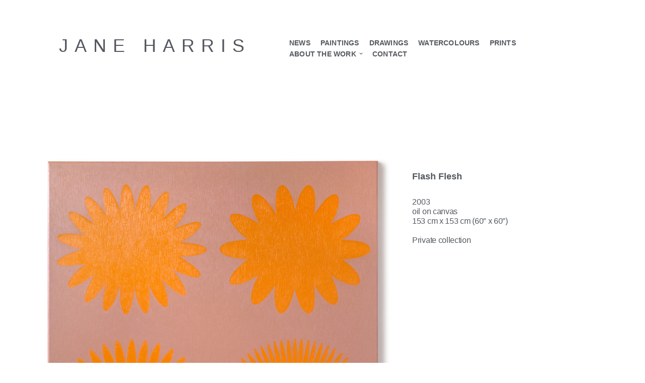

--- FILE ---
content_type: text/css
request_url: https://www.janeharris.net/wp-content/uploads/elementor/css/post-2730.css?ver=1769062099
body_size: 589
content:
.elementor-2730 .elementor-element.elementor-element-0bdbb28{--spacer-size:150px;}.elementor-2730 .elementor-element.elementor-element-79211fc{margin-top:0px;margin-bottom:0px;padding:0px 0px 0px 0px;}.elementor-2730 .elementor-element.elementor-element-79fb850 > .elementor-element-populated{margin:0px 0px 0px 50px;--e-column-margin-right:0px;--e-column-margin-left:50px;padding:0px 0px 0px 0px;}.elementor-widget-image .widget-image-caption{color:var( --e-global-color-text );font-family:var( --e-global-typography-text-font-family ), Sans-serif;font-weight:var( --e-global-typography-text-font-weight );}.elementor-2730 .elementor-element.elementor-element-3573275 > .elementor-widget-container{margin:0px 20px 0px 20px;padding:0px 0px 0px 0px;}.elementor-2730 .elementor-element.elementor-element-d8830fb > .elementor-widget-wrap > .elementor-widget:not(.elementor-widget__width-auto):not(.elementor-widget__width-initial):not(:last-child):not(.elementor-absolute){margin-block-end:0px;}.elementor-2730 .elementor-element.elementor-element-d8830fb > .elementor-element-populated{margin:40px 0px 0px 20px;--e-column-margin-right:0px;--e-column-margin-left:20px;padding:0px 0px 0px 0px;}.elementor-widget-text-editor{font-family:var( --e-global-typography-text-font-family ), Sans-serif;font-weight:var( --e-global-typography-text-font-weight );color:var( --e-global-color-text );}.elementor-widget-text-editor.elementor-drop-cap-view-stacked .elementor-drop-cap{background-color:var( --e-global-color-primary );}.elementor-widget-text-editor.elementor-drop-cap-view-framed .elementor-drop-cap, .elementor-widget-text-editor.elementor-drop-cap-view-default .elementor-drop-cap{color:var( --e-global-color-primary );border-color:var( --e-global-color-primary );}.elementor-2730 .elementor-element.elementor-element-644f203{width:100%;max-width:100%;align-self:center;columns:1;text-align:start;font-family:"Helvetica", Sans-serif;font-size:18px;line-height:1.2em;letter-spacing:0px;color:#54595F;}.elementor-2730 .elementor-element.elementor-element-644f203 > .elementor-widget-container{margin:0px 0px 10px 0px;padding:0px 0px 0px 0px;}.elementor-2730 .elementor-element.elementor-element-f29bcdd{width:100%;max-width:100%;align-self:center;columns:1;text-align:start;font-family:"Helvetica", Sans-serif;font-size:16px;line-height:1.2em;letter-spacing:0px;color:#54595F;}.elementor-2730 .elementor-element.elementor-element-f29bcdd > .elementor-widget-container{margin:0px 0px 0px 0px;padding:0px 0px 0px 0px;}.elementor-2730 .elementor-element.elementor-element-df222d3{--spacer-size:150px;}:root{--page-title-display:none;}@media(max-width:1024px){.elementor-2730 .elementor-element.elementor-element-0bdbb28{--spacer-size:100px;}.elementor-2730 .elementor-element.elementor-element-79211fc{padding:0px 0px 0px 0px;}.elementor-2730 .elementor-element.elementor-element-79fb850 > .elementor-element-populated{margin:0px 0px 0px 0px;--e-column-margin-right:0px;--e-column-margin-left:0px;padding:0px 0px 0px 0px;}.elementor-2730 .elementor-element.elementor-element-3573275 > .elementor-widget-container{margin:50px 50px 50px 50px;padding:0px 0px 0px 0px;}.elementor-2730 .elementor-element.elementor-element-3573275{text-align:center;}.elementor-2730 .elementor-element.elementor-element-d8830fb > .elementor-element-populated{margin:20px 0px 0px 0px;--e-column-margin-right:0px;--e-column-margin-left:0px;padding:0px 0px 0px 0px;}.elementor-2730 .elementor-element.elementor-element-644f203 > .elementor-widget-container{margin:0px 0px 0px 80px;}.elementor-2730 .elementor-element.elementor-element-644f203{text-align:start;font-size:18px;}.elementor-2730 .elementor-element.elementor-element-f29bcdd > .elementor-widget-container{margin:0px 0px 0px 80px;}.elementor-2730 .elementor-element.elementor-element-f29bcdd{text-align:start;font-size:16px;}.elementor-2730 .elementor-element.elementor-element-df222d3{--spacer-size:100px;}}@media(max-width:767px){.elementor-2730 .elementor-element.elementor-element-0bdbb28{--spacer-size:60px;}.elementor-2730 .elementor-element.elementor-element-79211fc{padding:0px 0px 0px 0px;}.elementor-2730 .elementor-element.elementor-element-3573275 > .elementor-widget-container{margin:15px 15px 15px 15px;}.elementor-2730 .elementor-element.elementor-element-d8830fb > .elementor-element-populated{margin:50px 0px 0px 0px;--e-column-margin-right:0px;--e-column-margin-left:0px;padding:0px 0px 0px 0px;}.elementor-2730 .elementor-element.elementor-element-644f203 > .elementor-widget-container{margin:0px 40px 0px 40px;}.elementor-2730 .elementor-element.elementor-element-644f203{font-size:18px;}.elementor-2730 .elementor-element.elementor-element-f29bcdd > .elementor-widget-container{margin:0px 0px 0px 40px;}.elementor-2730 .elementor-element.elementor-element-f29bcdd{font-size:16px;}.elementor-2730 .elementor-element.elementor-element-df222d3{--spacer-size:60px;}}@media(min-width:768px){.elementor-2730 .elementor-element.elementor-element-8a4e490{width:100%;}.elementor-2730 .elementor-element.elementor-element-79fb850{width:70%;}.elementor-2730 .elementor-element.elementor-element-d8830fb{width:30%;}}@media(max-width:1024px) and (min-width:768px){.elementor-2730 .elementor-element.elementor-element-79fb850{width:100%;}.elementor-2730 .elementor-element.elementor-element-d8830fb{width:100%;}}